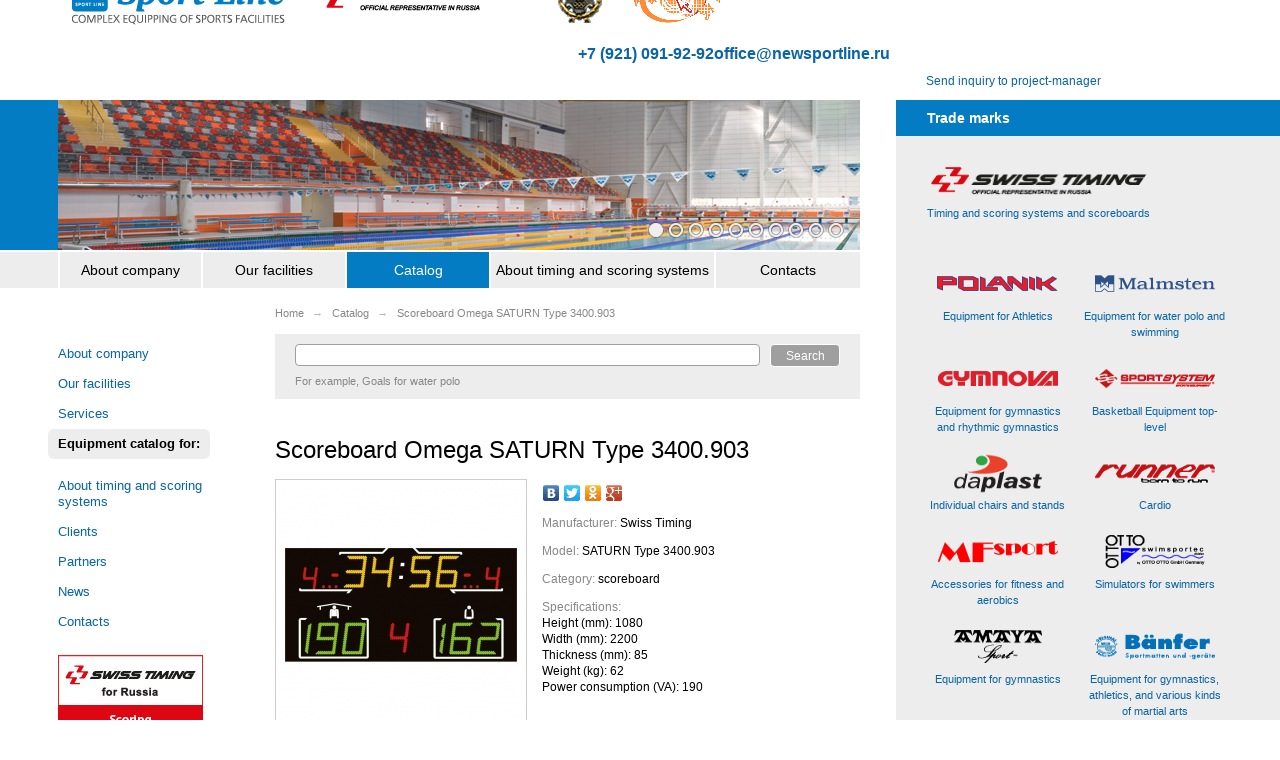

--- FILE ---
content_type: text/html; charset=UTF-8
request_url: https://en.sport-line.ru/catalog/scoreboard-omega-saturn-type-3400903/
body_size: 3896
content:
<!DOCTYPE html>
<html lang="ru-RU">

<head>
    <meta charset="utf-8" />
    <!--[if IE]><meta http-equiv="x-ua-compatible" content="ie=edge"><![endif]-->
    <script type="text/javascript">
        document.documentElement.id = "js";
        var root = 'https://en.sport-line.ru/';
        var controlsRoot = 'https://en.sport-line.ru/int/controls/';
    </script>
    <title>Scoreboard Omega SATURN Type 3400.903 | SportLine</title>
    <meta name="keywords" content="scoreboard omega saturn type 3400.903," />
    <meta name="description" content="" />
            <meta name="viewport" content="width=device-width, initial-scale=1.0">
    <link rel="icon" href="https://en.sport-line.ru/b_favicon.ico" type="image/x-icon" />
    <link rel="shortcut icon" href="https://en.sport-line.ru/b_favicon.ico" type="image/x-icon" />
    <link rel="stylesheet" type="text/css" href="https://en.sport-line.ru/shared/minify.php?477&amp;files=/shared/js/fe/fancybox/jquery.fancybox.css,/shared/css/fe/b_styles.css,/shared/css/fe/new.css" />    <script type="text/javascript" src="https://en.sport-line.ru/shared/js/fe/locale/en.js?477"></script><script type="text/javascript" src="https://en.sport-line.ru/shared/js/fe/jquery.js?477"></script><script type="text/javascript" src="https://en.sport-line.ru/shared/js/fe/scripts.js?477"></script><script type="text/javascript" src="https://en.sport-line.ru/shared/js/fe/fancybox/jquery.fancybox.pack.js?477"></script><script type="text/javascript" src="https://en.sport-line.ru/shared/js/fe/search-form.js?477"></script>            <script type="text/javascript" src="//yandex.st/share/share.js" charset="utf-8"></script>
    </head>

<body>
    <div class="header">
        <div class="header_main">
                                                                                                        <a class="header_logo" href="https://en.sport-line.ru/"><img src="https://en.sport-line.ru/shared/files-en/201208/1_3691.jpg" alt="Sport Line"
                                title="Sport Line" /></a>
                                                                                                    <a class="header_logo_2" href="https://en.sport-line.ru/timing/"><img src="https://en.sport-line.ru/shared/files-en/201208/1_3694.png" alt="Swiss Timing"
                                title="Swiss Timing" /></a>
                                                                                                    <a class="header_logo_3" href="https://en.sport-line.ru"><img src="https://en.sport-line.ru/shared/files-en/201208/3_3705.jpg" alt="Medal for his contribution to the development of the Olympic Movement in Russia"
                                title="Medal for his contribution to the development of the Olympic Movement in Russia" /></a>
                                                                                                    <a class="header_logo_4" href="https://en.sport-line.ru"><img src="https://en.sport-line.ru/shared/files-en/201208/1_3707.jpg" alt="Sport Line at the Guild of bona fide suppliers"
                                title="Sport Line at the Guild of bona fide suppliers" /></a>
                                                
            <b class="mik-header__links"><a href="tel:+79210919292">+7 (921)
                    091-92-92</a><a href="mailto:office@newsportline.ru">office@newsportline.ru</a></b>

            <style>
                .mik-header__links {
                    display: flex;
                    gap: 2em;
                    min-width: 340px;
                    justify-content: flex-end;
                    font-size: 1.3em;
                    height: 52px;
                    align-items: center;
                }

                @media (width < 1660px) {
                    .header_main {
                        display: flex;
                    }

                    .header_logo img {
                        height: 52px;
                        object-position: left;
                        object-fit: none;
                        width: 100%;
                    }

                    .mik-header__links {
                        flex-direction: column;
                        gap: .5em;
                        align-items: flex-end;
                    }
                }
            </style>

        </div>
                    <div class="header_side">
                <table>
                    <tr>
                        <td>
                            <ul class="langs" style="display: none;">
                    <li><a href="http://www.sport-line.ru" class="icon _ln3" title="Русский"></a></li>
                                <li class="_active"><span class="icon _ln1" title="English"/></li>
            </ul>
                        </td>
                        <td>
                                                                                                <!--<a href="https://en.sport-line.ru/" class="icon _hs1" title="Home page"></a>-->
                                                                    <!--<a href="https://en.sport-line.ru/sitemap/" class="icon _hs3" title="Site Map"></a>-->
                                                                    <!--<a href="https://en.sport-line.ru/contacts/" class="icon _hs4" title="Contacts"></a>-->
                                                                    <!--<a href="mailto:sport@sport-line.ru" class="icon _hs2" title="sport@sport-line.ru"></a>-->
                                                                                                                        <a class="header_side_cart_text" id="Cart" href="https://en.sport-line.ru/cart/"
                                    title="Empty cart">Send inquiry to project-manager</a>
                                                    </td>
                    </tr>
                </table>


            </div>
            </div>

    <div class="wrapper">

        <div class="main">
            <div class="main_head">
                                    <div class="promo _alt" id="Promo">
                        <div class="promo_screen">
                                                                                        <div class="promo_frame"
                                    style="display: block; background-image: url('https://en.sport-line.ru/shared/files-en/201205/3_243.jpg');">
                                </div>
                                                            <div class="promo_frame"
                                    style="background-image: url('https://en.sport-line.ru/shared/files-en/201205/3_246.jpg');">
                                </div>
                                                            <div class="promo_frame"
                                    style="background-image: url('https://en.sport-line.ru/shared/files-en/201205/3_245.jpg');">
                                </div>
                                                            <div class="promo_frame"
                                    style="background-image: url('https://en.sport-line.ru/shared/files-en/201205/3_400.jpg');">
                                </div>
                                                            <div class="promo_frame"
                                    style="background-image: url('https://en.sport-line.ru/shared/files-en/201205/3_237.jpg');">
                                </div>
                                                            <div class="promo_frame"
                                    style="background-image: url('https://en.sport-line.ru/shared/files-en/201205/3_235.jpg');">
                                </div>
                                                            <div class="promo_frame"
                                    style="background-image: url('https://en.sport-line.ru/shared/files-en/201205/3_247.jpg');">
                                </div>
                                                            <div class="promo_frame"
                                    style="background-image: url('https://en.sport-line.ru/shared/files-en/201205/3_239.jpg');">
                                </div>
                                                            <div class="promo_frame"
                                    style="background-image: url('https://en.sport-line.ru/shared/files-en/201205/3_240.jpg');">
                                </div>
                                                            <div class="promo_frame"
                                    style="background-image: url('https://en.sport-line.ru/shared/files-en/201205/3_241.jpg');">
                                </div>
                                                    </div>
                    </div>
                            </div>

            <div class="main_nav">
        <table class="nav">
        <tr>
                                    <td>
                <div>
                    <a href="https://en.sport-line.ru/about/">About company</a>
                                        <ul>
                                                <li><a href="https://en.sport-line.ru/about/management/">Our team</a></li>
                                                <li><a href="https://en.sport-line.ru/about/certificates/">Certificates</a></li>
                                            </ul>
                                    </div>
            </td>
                                    <td>
                <div>
                    <a href="https://en.sport-line.ru/objects/">Our facilities</a>
                                        <ul>
                                                <li><a href="https://en.sport-line.ru/objects/athletics-and-football-stadiums/">Athletics and football stadiums</a></li>
                                                <li><a href="https://en.sport-line.ru/objects/Combat-sports-halls/">Combat sports halls</a></li>
                                                <li><a href="https://en.sport-line.ru/objects/cycle-tracks/">Cycle Tracks</a></li>
                                                <li><a href="https://en.sport-line.ru/objects/fitness/">Fitness</a></li>
                                                <li><a href="https://en.sport-line.ru/objects/gyms/">Gyms</a></li>
                                                <li><a href="https://en.sport-line.ru/objects/Ice-arenas/">Ice arenas</a></li>
                                                <li><a href="https://en.sport-line.ru/objects/rowing-canals/">Rowing canals</a></li>
                                                <li><a href="https://en.sport-line.ru/objects/Street-sports-playing-grounds/">Street sports playing grounds</a></li>
                                                <li><a href="https://en.sport-line.ru/objects/Swimming-pools/">Swimming pools</a></li>
                                                <li><a href="https://en.sport-line.ru/objects/Tennis-courts/">Tennis courts</a></li>
                                                <li><a href="https://en.sport-line.ru/objects/Universal-game-sports-complexes/">Universal game-sports complexes</a></li>
                                            </ul>
                                    </div>
            </td>
                                    <td>
                <div>
                    <a class="_active" href="https://en.sport-line.ru/catalog/">Catalog</a>
                                    </div>
            </td>
                                    <td>
                <div>
                    <a href="https://en.sport-line.ru/timing/">About timing and scoring systems</a>
                                        <ul>
                                                <li><a href="https://en.sport-line.ru/timing/about_ST/">About Swiss Timing</a></li>
                                                <li><a href="https://en.sport-line.ru/timing/schemes/">Layouts for timing and scoring systems</a></li>
                                                <li><a href="https://en.sport-line.ru/timing/competitions/">Holding the competitions</a></li>
                                            </ul>
                                    </div>
            </td>
                                    <td>
                <div>
                    <a href="https://en.sport-line.ru/contacts/">Contacts</a>
                                    </div>
            </td>
                    </tr>
    </table>
    </div><div class="main_body">
        <div class="breadcrumbs">
        <span itemscope="" itemtype="http://data-vocabulary.org/Breadcrumb"><a href="https://en.sport-line.ru/" itemprop="url"><span itemprop="title">Home</span></a></span> <span class="separator">→</span> <span itemscope="" itemtype="http://data-vocabulary.org/Breadcrumb"><a href="https://en.sport-line.ru/catalog/" itemprop="url"><span itemprop="title">Catalog</span></a></span> <span class="separator">→</span> <span itemscope="" itemtype="http://data-vocabulary.org/Breadcrumb"><span itemprop="title">Scoreboard Omega SATURN Type 3400.903</span></span>    </div>
    <div class="sidecontent">
                <ul class="sidenav">
                                                                        <li><a href="https://en.sport-line.ru/about/" >About company</a>                            </li>
                                                                                        <li><a href="https://en.sport-line.ru/objects/" >Our facilities</a>                            </li>
                                                                                        <li><a href="https://en.sport-line.ru/services/" >Services</a>                            </li>
                                                                                        <li class="_active">
    <a href="https://en.sport-line.ru/catalog/" >Equipment catalog for:</a>    <ul>
            </ul>
</li>                                                                                        <li><a href="https://en.sport-line.ru/timing/" >About timing and scoring systems</a>                            </li>
                                                                                        <li><a href="https://en.sport-line.ru/clients/" >Clients</a>                            </li>
                                                                                        <li><a href="https://en.sport-line.ru/partners/" >Partners</a>                            </li>
                                                                                        <li><a href="https://en.sport-line.ru/news/" >News</a>                            </li>
                                                                                        <li><a href="https://en.sport-line.ru/contacts/" >Contacts</a>                            </li>
                                    </ul>

            <div class="sideban"><a href="/timing/"><img src="https://en.sport-line.ru/shared/files-en/201208/3_3696.jpg" alt=""></a></div>
        </div><div class="content">

    <form data-search-url="https://en.sport-line.ru/catalog/search/" action="https://en.sport-line.ru/catalog/search/" class="search v2">
    <div class="search_elems">
        <input type="text" name="q" class="search_input_field"  />        <button type="submit" class="search_submit_button">Search</button>
    </div>
    <p>
                For example, <a href="https://en.sport-line.ru/catalog/search/?q=Goals+for+water+polo ">Goals for water polo </a>
            </p>


</form>
     <div itemscope itemtype="http://schema.org/Product" class="to_cart_cont clear">
        <h1 itemprop="name">Scoreboard Omega SATURN Type 3400.903</h1>
        <a class="gallery" href="https://en.sport-line.ru/shared/files-en/201205/40_394.jpg" title="Scoreboard Omega SATURN Type 3400.903"><img class="prod_image_side to_cart_image" src="https://en.sport-line.ru/shared/files-en/thumbs/250/394.jpg" width="250" height="250" alt="Scoreboard Omega SATURN Type 3400.903"></a>
        <div class="prod_text">
                                    <div class="yashare-auto-init" data-yashareL10n="ru" data-yashareType="none" data-yashareQuickServices="vkontakte,facebook,twitter,odnoklassniki,gplus"></div>
                        <div itemprop="description"><p><span class="fade">Manufacturer:</span> Swiss Timing</p><p><span class="fade">Model:</span> SATURN Type 3400.903</p><p><span class="fade">Category:</span> scoreboard<br />
</p><p><span class="fade">Specifications:</span><br />
Height (mm): 1080<br />
Width (mm): 2200<br />
Thickness (mm): 85<br />
Weight (kg): 62<br />
Power consumption (VA): 190</p>                        </div>
        </div>

        <p>
                <a class="to_cart _header" href="https://en.sport-line.ru/cart/" data-product-id="71">Add to your inquiry to the project manager</a>
                </p>

            </div>

    </div>
    <!-- /.content -->
</div>
</div><div class="side">
    

        <div class="side_head">
        Trade marks    </div>
    <div class="side_body">

                                    <div class="inlines _tight">
                <div class="inlines_item">
                <a href="/catalog/brands/swiss-timing/">
                        <img src="https://en.sport-line.ru/shared/files-en/201208/40_3695.png" width="218" height="41" alt="Timing and scoring systems and scoreboards">
                        <span>Timing and scoring systems and scoreboards</span>
                    </a>
                </div>
            </div>
                                            
                <div class="inlines _tms _tight">
                        <div class="inlines_item">
                <a href="/catalog/brands/polanik/"><img src="https://en.sport-line.ru/shared/files-en/201205/37_317.png" width="140" height="41" alt="Equipment for Athletics"><span>Equipment for Athletics</span></a>
            </div>
                        <div class="inlines_item">
                <a href="/catalog/brands/malmsten/"><img src="https://en.sport-line.ru/shared/files-en/201205/11_310.png" width="140" height="41" alt="Equipment for water polo and swimming"><span>Equipment for water polo and swimming</span></a>
            </div>
                        <div class="inlines_item">
                <a href="/catalog/brands/gymnova/"><img src="https://en.sport-line.ru/shared/files-en/201205/10_300.png" width="140" height="41" alt="Equipment for gymnastics and rhythmic gymnastics"><span>Equipment for gymnastics and rhythmic gymnastics</span></a>
            </div>
                        <div class="inlines_item">
                <a href="/catalog/brands/sportsystem/"><img src="https://en.sport-line.ru/shared/files-en/201205/24_324.png" width="140" height="41" alt="Basketball Equipment top-level"><span>Basketball Equipment top-level</span></a>
            </div>
                        <div class="inlines_item">
                <a href="/catalog/brands/da-plast/"><img src="https://en.sport-line.ru/shared/files-en/201205/31_292.png" width="140" height="41" alt="Individual chairs and stands"><span>Individual chairs and stands</span></a>
            </div>
                        <div class="inlines_item">
                <a href="/catalog/brands/runner/"><img src="https://en.sport-line.ru/shared/files-en/201205/9_322.png" width="140" height="41" alt="Cardio"><span>Cardio</span></a>
            </div>
                        <div class="inlines_item">
                <a href="/catalog/brands/mf-sport/"><img src="https://en.sport-line.ru/shared/files-en/201205/32_309.png" width="140" height="41" alt="Accessories for fitness and aerobics"><span>Accessories for fitness and aerobics</span></a>
            </div>
                        <div class="inlines_item">
                <a href="/catalog/brands/otto/"><img src="https://en.sport-line.ru/shared/files-en/201205/56_316.png" width="140" height="41" alt="Simulators for swimmers"><span>Simulators for swimmers</span></a>
            </div>
                        <div class="inlines_item">
                <a href="/catalog/brands/amaya/"><img src="https://en.sport-line.ru/shared/files-en/201205/33_255.png" width="140" height="41" alt="Equipment for gymnastics"><span>Equipment for gymnastics</span></a>
            </div>
                        <div class="inlines_item">
                <a href="/catalog/brands/banfer/"><img src="https://en.sport-line.ru/shared/files-en/201205/35_256.png" width="140" height="41" alt="Equipment for gymnastics, athletics, and various kinds of martial arts"><span>Equipment for gymnastics, athletics, and various kinds of martial arts</span></a>
            </div>
                        <div class="inlines_item">
                <a href="/catalog/brands/duraflex/"><img src="https://en.sport-line.ru/shared/files-en/201206/69_687.png" width="140" height="41" alt="Equipment for diving"><span>Equipment for diving</span></a>
            </div>
                        <div class="inlines_item">
                <a href="/catalog/brands/ges-group/"><img src="https://en.sport-line.ru/shared/files-en/201205/30_298.png" width="140" height="41" alt="Lockers and dressing rooms cabins"><span>Lockers and dressing rooms cabins</span></a>
            </div>
                        <div class="inlines_item">
                <a href="/catalog/brands/haspo/"><img src="https://en.sport-line.ru/shared/files-en/201205/27_301.png" width="140" height="41" alt="Equipment made ​​of aluminum for team sports"><span>Equipment made ​​of aluminum for team sports</span></a>
            </div>
                        <div class="inlines_item">
                <a href="/catalog/brands/bericoplast/"><img src="https://en.sport-line.ru/shared/files-en/201205/44_291.png" width="140" height="41" alt="Plastic furniture, seats"><span>Plastic furniture, seats</span></a>
            </div>
                    </div>
                <p class="link_more"><a href="https://en.sport-line.ru/catalog/brands/"><span>All trade marks</span>&raquo;</a></p>
        </div>
    </div><!--</div>-->
</div> <!-- /.wrapper -->

<div class="footer">
    <div class="footer_body">
        <div class="footer_body_wrap">
            <p>© Copyright 2001-2015. Sport Equipment, Inventory: sport flooring, professional trainers, equipment for pools, electronic scoreboards, timing and scoring systems — Complete equipping of sports facilities, Sport Line LTD</p>
        </div>
    </div>
</div>



</body>

</html>

--- FILE ---
content_type: text/css;charset=utf-8
request_url: https://en.sport-line.ru/shared/minify.php?477&files=/shared/js/fe/fancybox/jquery.fancybox.css,/shared/css/fe/b_styles.css,/shared/css/fe/new.css
body_size: 4520
content:
.fancybox-tmp iframe, .fancybox-tmp object{vertical-align:top;padding:0;margin:0;}
.fancybox-wrap{position:absolute;top:0;left:0;z-index:1002;}
.fancybox-outer{position:relative;padding:0;margin:0;background:#f9f9f9;color:#444;text-shadow:none;-webkit-border-radius:4px;-moz-border-radius:4px;border-radius:4px;}
.fancybox-opened{z-index:1003;}
.fancybox-opened .fancybox-outer{-webkit-box-shadow:0 10px 25px rgba(0, 0, 0, 0.5);-moz-box-shadow:0 10px 25px rgba(0, 0, 0, 0.5);box-shadow:0 10px 25px rgba(0, 0, 0, 0.5);}
.fancybox-inner{width:100%;height:100%;padding:0;margin:0;position:relative;outline:none;overflow:hidden;}
.fancybox-error{color:#444;font:14px/20px "Helvetica Neue",Helvetica,Arial,sans-serif;margin:0;padding:10px;}
.fancybox-image, .fancybox-iframe{display:block;width:100%;height:100%;border:0;padding:0;margin:0;vertical-align:top;}
.fancybox-image{max-width:100%;max-height:100%;}
#fancybox-loading, .fancybox-close, .fancybox-prev span, .fancybox-next span{background-image:url(js/fe/fancybox/fancybox_sprite.png);}
#fancybox-loading{position:fixed;top:50%;left:50%;margin-top:-22px;margin-left:-22px;background-position:0 -108px;opacity:0.8;cursor:pointer;z-index:1010;}
#fancybox-loading div{width:44px;height:44px;background:url(js/fe/fancybox/fancybox_loading.gif) center center no-repeat;}
.fancybox-close{position:absolute;top:-18px;right:-18px;width:36px;height:36px;cursor:pointer;z-index:1004;}
.fancybox-nav{position:absolute;top:0;width:40%;height:100%;cursor:pointer;background:transparent url(js/fe/fancybox/blank.gif);z-index:1003;}
.fancybox-prev{left:0;}
.fancybox-next{right:0;}
.fancybox-nav span{position:absolute;top:50%;width:36px;height:36px;margin-top:-18px;cursor:pointer;z-index:1003;visibility:hidden;}
.fancybox-prev span{left:20px;background-position:0 -36px;}
.fancybox-next span{right:20px;background-position:0 -72px;}
.fancybox-nav:hover span{visibility:visible;}
.fancybox-tmp{position:absolute;top:-9999px;left:-9999px;padding:0;overflow:visible;visibility:hidden;}
#fancybox-overlay{position:absolute;top:0;left:0;overflow:hidden;display:none;z-index:1001;background:#000;}
.fancybox-title{visibility:hidden;font:normal 13px/20px "Helvetica Neue",Helvetica,Arial,sans-serif;position:relative;text-shadow:none;z-index:1005;}
.fancybox-opened .fancybox-title{visibility:visible;}
.fancybox-title-float-wrap{position:absolute;bottom:0;right:50%;margin-bottom:-35px;z-index:1003;text-align:center;}
.fancybox-title-float-wrap .child{display:inline-block;margin-right:-100%;padding:2px 20px;background:transparent;background:rgba(0, 0, 0, 0.8);-webkit-border-radius:15px;-moz-border-radius:15px;border-radius:15px;text-shadow:0 1px 2px #222;color:#FFF;font-weight:bold;line-height:24px;white-space:nowrap;}
.fancybox-title-outside-wrap{position:relative;margin-top:10px;color:#fff;}
.fancybox-title-inside-wrap{margin-top:10px;}
.fancybox-title-over-wrap{position:absolute;bottom:0;left:0;color:#fff;padding:10px;background:#000;background:rgba(0, 0, 0, .8);}
html{overflow-y:scroll;height:100%;}
body{position:relative;min-width:990px;height:100%;margin:0 auto;padding:0;font:12px/1.35em Arial, sans-serif;color:#000;background:#FFF;}
input[type="text"],
input[type="password"],
textarea,
button{display:inline-block;margin:0;padding:3px 5px;font:12px/1 Arial, sans-serif;vertical-align:middle;border:1px solid #9F9F9F;box-sizing:border-box;-moz-box-sizing:border-box;border-radius:4px;*display:inline;*zoom:1;}
button{height:23px;padding:0 15px;cursor:pointer;color:#FFF;background:#9F9F9F;border:1px solid #FFF;box-sizing:border-box;}
button:hover{background:#F00;}
img,
iframe{border:0;}
a,
.to_cart._real_link{color:#0965A6;}
a:hover,
.fade a:hover,
.breadcrumbs a:hover,
.sidenav ._active > a:hover,
.nitem._ser > a:hover,
.to_cart._real_link:hover,
.steps > a:hover,
form.search p a:hover{color:#F00;}
h1, h2, h3, h4, h5, h6{margin:1em 0 .6em;font-size:1.25em;font-weight:bold;line-height:1.25em;}
h1{font-size:2em;font-weight:normal;}
h2{font-size:1.7em;font-weight:normal;}
h3{font-size:1.5em;font-weight:normal;}
h1 + h2, h2 + h3, h3 + h4, h4 + h5, h5 + h6{margin-top:0;}
p, ul, ol, dl{margin:1em 0;}
ul, ol, dl{padding:0 0 0 3em;}
li, dt, dd{margin:.5em 0;padding:0;}
table.table_data{margin:1em 0;padding:0;border-collapse:collapse;}
table.table_data th,
table.table_data td{padding:5px 10px;vertical-align:top;border:1px solid #CCC;}
table.table_data th{font-size:11px;color:#555;}
.header{position:absolute;width:100%;min-width:990px;height:100px;margin:0;background:#FFF;}
.header > .header_main,
.header > .header_side{position:absolute;left:5.5%;bottom:20px;width:64%;min-height:0;}
.header_logo{float:left;}
.header_logo_2{float:left;margin-left:32px;}
.header > .header_side{left:72.41%;width:27%;bottom:0;}
.header_side table{width:100%;min-height:38px;margin:0 0 0 -1.1em;}
.header_side table td{vertical-align:middle;}
.header_side table td:first-child{white-space:nowrap;}
.header_side .icon{margin:5px .5em 0 0;vertical-align:bottom;}
.langs{margin:0 5.5% 0 -6px;padding:0;list-style:none;}
.langs .icon{margin:0;}
.langs > li{display:inline-block;margin:0;padding:5px 6px;vertical-align:middle;*display:inline;*zoom:1;}
.langs > li._active{background:#EDEDED;border-radius:6px;}
.header_side_cart_text{margin-left: +.4em;}
.header_side_cart_text span{color:#f00;}
.header_tel{float:left;width:49.9%;margin:4px 0 16px;line-height:1.2;white-space:nowrap;}
.header_tel strong{display:block;font-weight:normal;color:#0965A6;font-size:17px;}
.header_tel._second{float:right;}
.wrapper{display:table;height:100%;min-height:100%;*height:auto;}
.main,
.side{display:table-cell;width:70%;min-height:100%;vertical-align:top;*display:inline;*zoom:1;}
.header_main,
.header_side,
.sidecontent,
.content{display:inline-block;width:70%;min-height:100%;vertical-align:top;*display:inline;*zoom:1;}
.main_head{margin:100px 4% 2px 0;padding-left:6.5%;background:#037CC3;}
.promo{position:relative;background:#EDEDED;}
.promo_screen{overflow:hidden;height:300px;cursor:pointer;}
.promo_frame{display:none;position:absolute;left:0;top:0;width:100%;height:100%;background-position:0 50%;background-repeat:no-repeat;}
.promo_controls{position:absolute;right:0;bottom:0;padding:12px;}
.promo_controls > i{margin-right:4px;cursor:pointer;}
.promo_controls > i._active{cursor:default;}
.promo._alt .promo_screen{height:150px;}
.main_nav{margin:0 4% 0 0;padding-left:6.5%;background:#EDEDED;}
.nav{width:100%;margin:0;padding:0;border-collapse:collapse;}
.nav td{width:18%;padding:0;font-size:14px;white-space:nowrap;vertical-align:top;border-left:2px solid #FFF;}
.nav td:nth-child(4){width:28%;}
.nav td > div{position:relative;}
.nav a{display:block;text-decoration:none;color:#000;}
.nav a:hover{color:#FFF;text-decoration:underline;}
.nav td > div > a{padding:10px 5px;text-align:center;}
.nav td:hover > div > a,
.nav td > div > a._active{color:#FFF;background:#037CC3;}
.nav ul{display:none;position:absolute;margin:0;padding:2px 0;min-width:100%;list-style:none;font-size:13px;background:#037CC3;border-bottom-left-radius:3px;border-bottom-right-radius:3px;}
.nav li{margin:10px 0;padding:0;}
.nav ul a{padding:2px 10px;text-align:left;color:#FFF;}
.nav td:hover > div{z-index:1001;}
.nav td:hover ul{display:block;z-index:1001;}
.main_body{padding:16px 4% 120px 6.5%;*float:left;}
.breadcrumbs{margin:0 0 0 27%;font-size:11px;line-height:1.7;color:#888;*margin-left:0;}
.breadcrumbs a{color:#888;}
.side{width:30%;background:#EDEDED;*width:29.9%;}
.side_head{margin:100px 0 0;padding:10px 11% 10px 8%;font-size:14px;font-weight:bold;color:#FFF;background:#037CC3;}
.side_body{margin:0 11% 0 8%;}
.sidecontent{width:24%;padding-right:3%;min-height:0;*float:left;}
.sidenav,
.sidenav ul{padding:0;list-style:none;cursor:default;}
.sidenav{margin:1.4em 0;}
.sidenav > li{margin:0;font-size:13px;color:#888;}
.sidenav ._active{}
.sidenav ._active > a,
.sidenav ._active > b{font-weight:bold;color:#000;}
.sidenav > li > a,
.sidenav > li > b{display:inline-block;margin-left:-10px;padding:7px 10px;}
.sidenav > ._active > a,
.sidenav > ._active > b{color:#000;background:#EDEDED;border-radius:6px;}
.sidenav > ._alt > a{text-decoration:none;}
.sidenav > ._alt > a > span{text-decoration:underline;}
.sidenav ul{margin-top:0;padding-left:10px;font-size:12px;}
.sidenav ul ul{margin-top:.75em;font-size:11px;}
.sidenav._inline{margin:1em 0 1em -7px;}
.sidenav._inline > li{display:inline-block;margin:.1em 0;font-size:11px;*display:inline;*zoom:1;*margin-right:2px;}
.sidenav._inline > li > a,
.sidenav._inline > li > b{margin-left:0;padding:3px 7px;font-weight:normal;}
.sidenav._inline ._active > a,
.sidenav._inline ._active > b{color:#FFF;background:#9F9F9F;}
.sidenav._inline._invert{margin:1em -7px 1em 0;text-align:right;}
.sidenav._inline._invert._vacuum{float:right;margin-top:0;}
.sidenav._inline._ranged{margin-top:3em;}
.withPopupMenu{position:relative;padding:.5em 0 .5em 10px;margin:0 0 0 -10px;}
.withPopupMenu:first-child{margin-top:.5em;}
.withPopupMenu + li:not(.withPopupMenu){margin-top:.25em;}
.withPopupMenu:hover > a{color:#000;}
.withPopupMenu:hover > a:hover{color:#f00;}
.withPopupMenu:hover{background:#E7E7E7;}
.withPopupMenu:hover .popupMenu{display:block;z-index:1002;}
.popupMenu{display:none;position:absolute;left:99.9%;top:-8px;padding:1px 0 1px 20px;font-size:13px;color:#000;background:#E7E7E7;}
.popupMenu._cols-2{width:460px;}
.popupMenu._cols-3{width:690px;}
.popupMenu > ._col{float:left;width:220px;padding-right:10px;}
.popupMenu ul{padding-left:0;}
.popupMenu li{padding-left:10px;font-size:12px;}
.popupMenu li:before{content:"•";float:left;margin-left:-10px;}
.sideban{margin:1.5em 0 0;}
.content{width:73%;min-height:0;}
.footer{width:70%;heigth:80px;margin:-80px 0 0;font-size:11px;color:#999;}
.footer_body{margin:0 4% 0 6.5%;border-top:1px solid #999;}
.js_hidden{display:none !important;}
.pseudo{border-bottom:1px dashed #0965A6;text-decoration:none;font-style:italic;}
.pseudo:hover{border-color:#F00;}
.fade,
.fade a{color:#888;}
.warning{color:#F00;}
.error{border-color:#F00 !important;}
.hint{font-size:11px;}
.separator{color:#BBB;margin:0 .5em;}
.image_right{float:right;margin:0 0 5px 15px;}
.image_left{float:left;margin:0 15px 5px 0;}
.icon{display:inline-block;width:17px;height:17px;vertical-align:middle;background:url(css/fe/../../images/fe/icons.png)
no-repeat 0 0;*display:inline;*zoom:1;}
.icon._hs2{background-position:0 -30px;}
.icon._hs3{background-position:0 -60px;}
.icon._hs4{background-position:0 -90px;}
.icon._hs5{position:relative;width:19px;background-position:0 -120px;}
a.icon._hs5{text-decoration:none;}
.icon._hs5 > span{position:absolute;right:-4px;top:-2px;padding:0 3px 1px 2px;font-size:10px;font-weight:bold;line-height:1;letter-spacing:-.1em;color:#FFF;background:#F00;border-radius:4px;text-shadow:0 1px 0 #800;box-shadow:0 0 2px #800;}
.icon._ln1{width:24px;height:17px;background-position:-50px -30px;}
.icon._ln2{width:24px;height:17px;background-position:-50px -60px;}
.icon._ln3{width:24px;height:17px;background-position:-50px 0;}
.icon._promo{width:16px;height:16px;background-position:-100px 0;}
.icon._promo._active{background-position:-100px -30px;}
.icon._file{vertical-align:-3px;background-position:0 -150px;}
.icon._switchnav_icon{float:left;width:10px;height:10px;margin:3px 0 0 -14px;background-position:-99px -89px;cursor:pointer;}
.switchnav._closed .icon._switchnav_icon{background-position:-99px -59px;}
.switchnav._closed > ul{display:none;}
.link_more{text-align:right;}
.link_more._vacuum{margin-top:0;float:right;}
.link_more a{text-decoration:none;}
.link_more a > span{text-decoration:underline;}
.link_more._alt{text-align:left;}
.switchList ul{margin:0;padding-left:20px;list-style:none;}
.switchList li{margin:1em 0;font-size:12px;}
.switchList li.switchnav{font-size:14px;line-height:1.3;}
.switchList li.switchnav span{border-bottom:1px dashed #999;cursor:pointer;}
.switchList li.switchnav span:hover{color:#F00;border-color:#F00;}
.nitem{margin:2em 0;}
.nitem_image{overflow:hidden;position:relative;max-width:250px;color:#DDD;background:#037CC3;}
.nitem_image > a{color:#DDD;text-decoration:none;}
.nitem_image img{float:left;}
.nitem_image span,
.nitem_image strong{position:absolute;top:5px;right:2px;left:109px;font-size:11px;font-weight:normal;}
.nitem_image strong{top:auto;bottom:5px;color:#FFF;}
.nitem_header{margin:.5em 0;font-size:13px;}
.nitem_header._alt{font-size:14px;}
.nitem p{margin:.5em 0;}
.nitem_image_side{float:left;margin-right:11px;}
.nitem_image_side .inlines_item{margin:0;}
.nitem_image_side + span.addlink{clear:left;float:left;margin-top:-1px;font-size:11px;text-decoration:underline;}
.nitem_text{overflow:hidden;}
.nitem_meta{margin-top:0 !important;font-size:11px;color:#888;}
.nitem_meta > strong{color:#000;font-weight:normal;}
.nitem_image_man{float:left;width:85px;height:85px;margin-right:4px;background-position:7px 7px;background-repeat:no-repeat;}
.nitem_image_man > div{width:100%;height:100%;background:url(css/fe/../../images/fe/man.png)
no-repeat 0 0;}
.nitem._tm{overflow:hidden;}
.nitem._tm .nitem_image_side{margin-right:14px;}
.nitem._prod{overflow:hidden;padding-bottom:1em;border-bottom:1px solid #CCC;}
.nitem._prod._alt{border:0;}
.nitem._prod .nitem_image_side{margin-right:14px;margin-bottom:5px;border:1px solid #CCC;}
.nitem._prod a:hover .nitem_image_side{border-color:#F00;}
.nitem._prod .nitem_text{min-width:200px;}
.nitem._prod .nitem_header{margin-top:0;font-size:18px;}
.image_tm{}
.prod_text{overflow:hidden;min-width:310px;margin-bottom:2em;}
.prod_text p{margin-top:0;}
.prod_image_side{float:left;margin:0 15px 15px 0;border:1px solid #CCC;}
a:hover .prod_image_side{border-color:#F00;}
.to_cart{float:right;font-size:11px;color:#F00;text-decoration:none;border-bottom:1px dashed #FBB;}
.to_cart:hover{border-color:#F00;}
.to_cart._real_link{text-decoration:underline;border-color:transparent;}
.to_cart_replacement{position:relative;float:right;font-size:11px;}
.to_cart._header,
.to_cart_replacement._header{font-size:12px;}
.to_cart_popup{position:absolute;bottom:100%;right:0;width:170px;padding:10px;font-size:11px;text-align:center;background:#CCC;border:1px solid #999;border-radius:6px;}
.to_cart_popup > b{display:block;margin:0 0 10px;}
.to_cart_popup > a{float:right;}
.to_cart_popup > a.close_popup{float:left;}
.del_cart{float:right;font-size:11px;color:#000;text-decoration:none;}
.del_cart > b{font-size:15px;vertical-align:-2px;}
.del_cart > span{border-bottom:1px dashed #AAA;}
.del_cart:hover{color:#000;}
.del_cart:hover > span{border-color:#000;}
.steps{margin:0 0 2em;font-size:22px;line-height:1;color:#888;font-weight:bold;}
.steps > a{color:#888;}
.steps > strong{color:#000;}
.nitem._ser{clear:both;max-width:755px;margin:76px auto 10px;border-top:1px dashed #AAA;}
.nitem._ser > a{display:block;margin-top:-66px;color:#666;}
.nitem_image_ser{float:right;margin-left:30px;}
.nitem._ser .nitem_text{display:block;max-width:360px;min-height:120px;line-height:120px;padding:0 20px 5px;background:#FFF;border:1px dashed #AAA;}
.nitem._ser .nitem_header{display:inline-block;vertical-align:middle;font-size:18px;line-height:1.4;text-decoration:underline;}
.nitem_clear_wrap{overflow:hidden;}
.nitem_inline_wrap{margin-left:-20px;}
.nitem._inline{display:inline-block;width:44%;min-width:320px;margin:1em 0 1em 20px;vertical-align:top;*display:inline;*zoom:1;}
.map{width:100%;height:300px;}
.inlines{margin:2em 0 .5em -22px;}
.inlines_item{display:inline-block;margin:0 0 22px 22px;text-align:center;vertical-align:top;font-size:11px;*display:inline;*zoom:1;}
.inlines_item img{display:block;margin:0 auto;*display:inline;}
.inlines_item > a{text-decoration:none;}
.inlines_item > a > span{}
.inlines_item span{display:block;margin-top:.35em;}
.inlines._std > .inlines_item{width:100px;}
.inlines._obj > .inlines_item{width:160px;}
.inlines._tms > .inlines_item{width:142px;}
.inlines._tms img{}
.inlines._imp > .inlines_item{font-size:13px;}
.inlines._prod > .inlines_item{font-size:12px;text-align:left;}
.inlines._prod a{font-size:14px;}
.inlines._prod img{border:1px solid #CCC;}
.inlines._prod a:hover img{border-color:#F00;}
.inlines._prod em{font-style:normal;}
.inlines._prod a + p{margin-top:.4em;}
.inlines._tight{margin-left:-12px;}
.inlines._tight > .inlines_item{margin:0 0 18px 12px;}
.object_circle_img{display:block;width:100px;height:100px;margin:0 auto;background-repeat:no-repeat;background-position:50% 50%;background-size:cover;border-radius:50%;}
.object_circle_img + span{margin-top:.5em;font-weight:bold;}
form.search{margin:1em 0;padding:10px 20px;background:#EDEDED;}
.search_elems{overflow:hidden;padding-right:80px;}
.search_input_field{float:left;width:100%;}
.search_submit_button{float:right;width:70px;margin-right:-80px;}
form.search p{margin:.5em 0 0;font-size:11px;color:#888;}
form.search p a{color:#888;}
form.search._v2{padding:0;background:transparent;}
.yashare-auto-init{margin:0 0 .7em -5px;padding:0;}
.search_filter_table{width:100%;margin:1em 0;padding:0;border-collapse:collapse;}
.search_filter_table th{text-align:left;}
.search_filter_table th,
.search_filter_table td{width:32%;padding:0 0 0 2%;}
.search_filter_table th:first-child,
.search_filter_table td:first-child{padding-left:0;}
.search_filter_select{width:100%;}
.search_filter_select ._pass{color:#999;}
.search_filter_sort{margin-top:1em !important;text-align:right;}
.search_filter_sort select{font-size:11px;}
.search_filter_reset{float:right;}
.hintblock{clear:both;padding:15px 10px 15px 60px;margin:30px 0;background:#fff9d7 url(css/fe/../../images/fe/bulb.png) no-repeat 21px 50%;}
.clear:before,
.clear:after{content:"";display:table;}
.clear:after{clear:both;}
.flat{margin-top:0 !important;margin-bottom:0 !important;}
.marginTop{margin-top:1.5em !important;}
.marginRightBase{margin-right:.5em !important;}
.alignMiddle{vertical-align:middle !important;}
a{text-decoration:none}

--- FILE ---
content_type: application/javascript; charset=utf-8
request_url: https://en.sport-line.ru/shared/js/fe/search-form.js?477
body_size: 143
content:
$(function(){$('form.search').submit(function(){if(!$('input.search_input_checkbox').is(':checked')){$(this).attr('action',$(this).data('searchUrl'));}});})